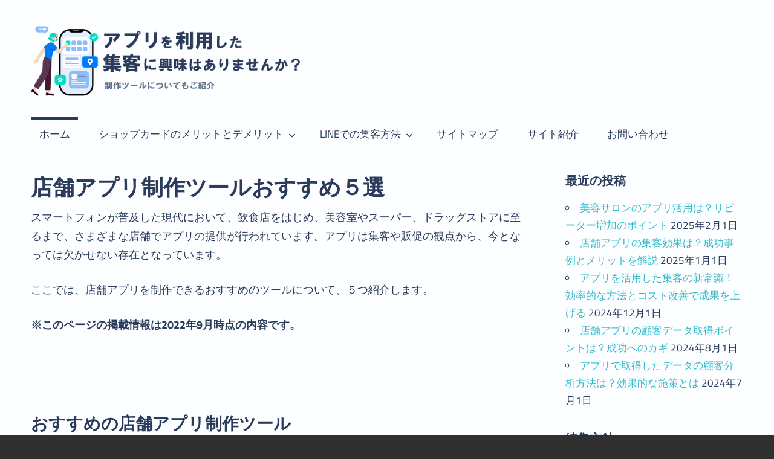

--- FILE ---
content_type: text/html; charset=UTF-8
request_url: http://zenhir.com/
body_size: 15084
content:
<!DOCTYPE html>
<html dir="ltr" lang="ja" prefix="og: https://ogp.me/ns#">

<head>
<meta charset="UTF-8">
<meta name="viewport" content="width=device-width, initial-scale=1">
<link rel="profile" href="http://gmpg.org/xfn/11">
<link rel="pingback" href="http://zenhir.com/xmlrpc.php">

<title>アプリを利用した集客に興味はありませんか？ | 制作ツールについてもご紹介</title>

		<!-- All in One SEO 4.7.8 - aioseo.com -->
	<meta name="description" content="スマートフォンが普及した現代において、飲食店をはじめ、美容室やスーパー、ドラッグストアに至るまで、さまざまな店" />
	<meta name="robots" content="max-image-preview:large" />
	<link rel="canonical" href="http://zenhir.com/" />
	<meta name="generator" content="All in One SEO (AIOSEO) 4.7.8" />
		<meta property="og:locale" content="ja_JP" />
		<meta property="og:site_name" content="アプリを利用した集客に興味はありませんか？ | 制作ツールについてもご紹介" />
		<meta property="og:type" content="article" />
		<meta property="og:title" content="アプリを利用した集客に興味はありませんか？ | 制作ツールについてもご紹介" />
		<meta property="og:description" content="スマートフォンが普及した現代において、飲食店をはじめ、美容室やスーパー、ドラッグストアに至るまで、さまざまな店" />
		<meta property="og:url" content="http://zenhir.com/" />
		<meta property="og:image" content="http://zenhir.com/wp-content/uploads/2022/09/logo.png" />
		<meta property="article:published_time" content="2022-09-20T04:30:12+00:00" />
		<meta property="article:modified_time" content="2025-06-04T05:19:48+00:00" />
		<meta name="twitter:card" content="summary_large_image" />
		<meta name="twitter:title" content="アプリを利用した集客に興味はありませんか？ | 制作ツールについてもご紹介" />
		<meta name="twitter:description" content="スマートフォンが普及した現代において、飲食店をはじめ、美容室やスーパー、ドラッグストアに至るまで、さまざまな店" />
		<meta name="twitter:image" content="http://zenhir.com/wp-content/uploads/2022/09/logo.png" />
		<script type="application/ld+json" class="aioseo-schema">
			{"@context":"https:\/\/schema.org","@graph":[{"@type":"BreadcrumbList","@id":"http:\/\/zenhir.com\/#breadcrumblist","itemListElement":[{"@type":"ListItem","@id":"http:\/\/zenhir.com\/#listItem","position":1,"name":"\u5bb6"}]},{"@type":"Organization","@id":"http:\/\/zenhir.com\/#organization","name":"My Blog","description":"\u5236\u4f5c\u30c4\u30fc\u30eb\u306b\u3064\u3044\u3066\u3082\u3054\u7d39\u4ecb","url":"http:\/\/zenhir.com\/","logo":{"@type":"ImageObject","url":"http:\/\/zenhir.com\/wp-content\/uploads\/2022\/09\/logo.png","@id":"http:\/\/zenhir.com\/#organizationLogo","width":602,"height":156},"image":{"@id":"http:\/\/zenhir.com\/#organizationLogo"}},{"@type":"WebPage","@id":"http:\/\/zenhir.com\/#webpage","url":"http:\/\/zenhir.com\/","name":"\u30a2\u30d7\u30ea\u3092\u5229\u7528\u3057\u305f\u96c6\u5ba2\u306b\u8208\u5473\u306f\u3042\u308a\u307e\u305b\u3093\u304b\uff1f | \u5236\u4f5c\u30c4\u30fc\u30eb\u306b\u3064\u3044\u3066\u3082\u3054\u7d39\u4ecb","description":"\u30b9\u30de\u30fc\u30c8\u30d5\u30a9\u30f3\u304c\u666e\u53ca\u3057\u305f\u73fe\u4ee3\u306b\u304a\u3044\u3066\u3001\u98f2\u98df\u5e97\u3092\u306f\u3058\u3081\u3001\u7f8e\u5bb9\u5ba4\u3084\u30b9\u30fc\u30d1\u30fc\u3001\u30c9\u30e9\u30c3\u30b0\u30b9\u30c8\u30a2\u306b\u81f3\u308b\u307e\u3067\u3001\u3055\u307e\u3056\u307e\u306a\u5e97","inLanguage":"ja","isPartOf":{"@id":"http:\/\/zenhir.com\/#website"},"breadcrumb":{"@id":"http:\/\/zenhir.com\/#breadcrumblist"},"datePublished":"2022-09-20T04:30:12+00:00","dateModified":"2025-06-04T05:19:48+00:00"},{"@type":"WebSite","@id":"http:\/\/zenhir.com\/#website","url":"http:\/\/zenhir.com\/","name":"\u30a2\u30d7\u30ea\u3092\u5229\u7528\u3057\u305f\u96c6\u5ba2\u306b\u8208\u5473\u306f\u3042\u308a\u307e\u305b\u3093\u304b\uff1f","description":"\u5236\u4f5c\u30c4\u30fc\u30eb\u306b\u3064\u3044\u3066\u3082\u3054\u7d39\u4ecb","inLanguage":"ja","publisher":{"@id":"http:\/\/zenhir.com\/#organization"},"potentialAction":{"@type":"SearchAction","target":{"@type":"EntryPoint","urlTemplate":"http:\/\/zenhir.com\/?s={search_term_string}"},"query-input":"required name=search_term_string"}}]}
		</script>
		<!-- All in One SEO -->

<link rel="alternate" type="application/rss+xml" title="アプリを利用した集客に興味はありませんか？ &raquo; フィード" href="http://zenhir.com/feed/" />
<link rel="alternate" type="application/rss+xml" title="アプリを利用した集客に興味はありませんか？ &raquo; コメントフィード" href="http://zenhir.com/comments/feed/" />
<link rel="alternate" title="oEmbed (JSON)" type="application/json+oembed" href="http://zenhir.com/wp-json/oembed/1.0/embed?url=http%3A%2F%2Fzenhir.com%2F" />
<link rel="alternate" title="oEmbed (XML)" type="text/xml+oembed" href="http://zenhir.com/wp-json/oembed/1.0/embed?url=http%3A%2F%2Fzenhir.com%2F&#038;format=xml" />
<style id='wp-img-auto-sizes-contain-inline-css' type='text/css'>
img:is([sizes=auto i],[sizes^="auto," i]){contain-intrinsic-size:3000px 1500px}
/*# sourceURL=wp-img-auto-sizes-contain-inline-css */
</style>
<link rel='stylesheet' id='maxwell-theme-fonts-css' href='http://zenhir.com/wp-content/fonts/91795c543e08674206fdc6267ffaa04a.css?ver=20201110' type='text/css' media='all' />
<style id='wp-emoji-styles-inline-css' type='text/css'>

	img.wp-smiley, img.emoji {
		display: inline !important;
		border: none !important;
		box-shadow: none !important;
		height: 1em !important;
		width: 1em !important;
		margin: 0 0.07em !important;
		vertical-align: -0.1em !important;
		background: none !important;
		padding: 0 !important;
	}
/*# sourceURL=wp-emoji-styles-inline-css */
</style>
<style id='wp-block-library-inline-css' type='text/css'>
:root{--wp-block-synced-color:#7a00df;--wp-block-synced-color--rgb:122,0,223;--wp-bound-block-color:var(--wp-block-synced-color);--wp-editor-canvas-background:#ddd;--wp-admin-theme-color:#007cba;--wp-admin-theme-color--rgb:0,124,186;--wp-admin-theme-color-darker-10:#006ba1;--wp-admin-theme-color-darker-10--rgb:0,107,160.5;--wp-admin-theme-color-darker-20:#005a87;--wp-admin-theme-color-darker-20--rgb:0,90,135;--wp-admin-border-width-focus:2px}@media (min-resolution:192dpi){:root{--wp-admin-border-width-focus:1.5px}}.wp-element-button{cursor:pointer}:root .has-very-light-gray-background-color{background-color:#eee}:root .has-very-dark-gray-background-color{background-color:#313131}:root .has-very-light-gray-color{color:#eee}:root .has-very-dark-gray-color{color:#313131}:root .has-vivid-green-cyan-to-vivid-cyan-blue-gradient-background{background:linear-gradient(135deg,#00d084,#0693e3)}:root .has-purple-crush-gradient-background{background:linear-gradient(135deg,#34e2e4,#4721fb 50%,#ab1dfe)}:root .has-hazy-dawn-gradient-background{background:linear-gradient(135deg,#faaca8,#dad0ec)}:root .has-subdued-olive-gradient-background{background:linear-gradient(135deg,#fafae1,#67a671)}:root .has-atomic-cream-gradient-background{background:linear-gradient(135deg,#fdd79a,#004a59)}:root .has-nightshade-gradient-background{background:linear-gradient(135deg,#330968,#31cdcf)}:root .has-midnight-gradient-background{background:linear-gradient(135deg,#020381,#2874fc)}:root{--wp--preset--font-size--normal:16px;--wp--preset--font-size--huge:42px}.has-regular-font-size{font-size:1em}.has-larger-font-size{font-size:2.625em}.has-normal-font-size{font-size:var(--wp--preset--font-size--normal)}.has-huge-font-size{font-size:var(--wp--preset--font-size--huge)}.has-text-align-center{text-align:center}.has-text-align-left{text-align:left}.has-text-align-right{text-align:right}.has-fit-text{white-space:nowrap!important}#end-resizable-editor-section{display:none}.aligncenter{clear:both}.items-justified-left{justify-content:flex-start}.items-justified-center{justify-content:center}.items-justified-right{justify-content:flex-end}.items-justified-space-between{justify-content:space-between}.screen-reader-text{border:0;clip-path:inset(50%);height:1px;margin:-1px;overflow:hidden;padding:0;position:absolute;width:1px;word-wrap:normal!important}.screen-reader-text:focus{background-color:#ddd;clip-path:none;color:#444;display:block;font-size:1em;height:auto;left:5px;line-height:normal;padding:15px 23px 14px;text-decoration:none;top:5px;width:auto;z-index:100000}html :where(.has-border-color){border-style:solid}html :where([style*=border-top-color]){border-top-style:solid}html :where([style*=border-right-color]){border-right-style:solid}html :where([style*=border-bottom-color]){border-bottom-style:solid}html :where([style*=border-left-color]){border-left-style:solid}html :where([style*=border-width]){border-style:solid}html :where([style*=border-top-width]){border-top-style:solid}html :where([style*=border-right-width]){border-right-style:solid}html :where([style*=border-bottom-width]){border-bottom-style:solid}html :where([style*=border-left-width]){border-left-style:solid}html :where(img[class*=wp-image-]){height:auto;max-width:100%}:where(figure){margin:0 0 1em}html :where(.is-position-sticky){--wp-admin--admin-bar--position-offset:var(--wp-admin--admin-bar--height,0px)}@media screen and (max-width:600px){html :where(.is-position-sticky){--wp-admin--admin-bar--position-offset:0px}}

/*# sourceURL=wp-block-library-inline-css */
</style><style id='wp-block-heading-inline-css' type='text/css'>
h1:where(.wp-block-heading).has-background,h2:where(.wp-block-heading).has-background,h3:where(.wp-block-heading).has-background,h4:where(.wp-block-heading).has-background,h5:where(.wp-block-heading).has-background,h6:where(.wp-block-heading).has-background{padding:1.25em 2.375em}h1.has-text-align-left[style*=writing-mode]:where([style*=vertical-lr]),h1.has-text-align-right[style*=writing-mode]:where([style*=vertical-rl]),h2.has-text-align-left[style*=writing-mode]:where([style*=vertical-lr]),h2.has-text-align-right[style*=writing-mode]:where([style*=vertical-rl]),h3.has-text-align-left[style*=writing-mode]:where([style*=vertical-lr]),h3.has-text-align-right[style*=writing-mode]:where([style*=vertical-rl]),h4.has-text-align-left[style*=writing-mode]:where([style*=vertical-lr]),h4.has-text-align-right[style*=writing-mode]:where([style*=vertical-rl]),h5.has-text-align-left[style*=writing-mode]:where([style*=vertical-lr]),h5.has-text-align-right[style*=writing-mode]:where([style*=vertical-rl]),h6.has-text-align-left[style*=writing-mode]:where([style*=vertical-lr]),h6.has-text-align-right[style*=writing-mode]:where([style*=vertical-rl]){rotate:180deg}
/*# sourceURL=http://zenhir.com/wp-includes/blocks/heading/style.min.css */
</style>
<style id='wp-block-image-inline-css' type='text/css'>
.wp-block-image>a,.wp-block-image>figure>a{display:inline-block}.wp-block-image img{box-sizing:border-box;height:auto;max-width:100%;vertical-align:bottom}@media not (prefers-reduced-motion){.wp-block-image img.hide{visibility:hidden}.wp-block-image img.show{animation:show-content-image .4s}}.wp-block-image[style*=border-radius] img,.wp-block-image[style*=border-radius]>a{border-radius:inherit}.wp-block-image.has-custom-border img{box-sizing:border-box}.wp-block-image.aligncenter{text-align:center}.wp-block-image.alignfull>a,.wp-block-image.alignwide>a{width:100%}.wp-block-image.alignfull img,.wp-block-image.alignwide img{height:auto;width:100%}.wp-block-image .aligncenter,.wp-block-image .alignleft,.wp-block-image .alignright,.wp-block-image.aligncenter,.wp-block-image.alignleft,.wp-block-image.alignright{display:table}.wp-block-image .aligncenter>figcaption,.wp-block-image .alignleft>figcaption,.wp-block-image .alignright>figcaption,.wp-block-image.aligncenter>figcaption,.wp-block-image.alignleft>figcaption,.wp-block-image.alignright>figcaption{caption-side:bottom;display:table-caption}.wp-block-image .alignleft{float:left;margin:.5em 1em .5em 0}.wp-block-image .alignright{float:right;margin:.5em 0 .5em 1em}.wp-block-image .aligncenter{margin-left:auto;margin-right:auto}.wp-block-image :where(figcaption){margin-bottom:1em;margin-top:.5em}.wp-block-image.is-style-circle-mask img{border-radius:9999px}@supports ((-webkit-mask-image:none) or (mask-image:none)) or (-webkit-mask-image:none){.wp-block-image.is-style-circle-mask img{border-radius:0;-webkit-mask-image:url('data:image/svg+xml;utf8,<svg viewBox="0 0 100 100" xmlns="http://www.w3.org/2000/svg"><circle cx="50" cy="50" r="50"/></svg>');mask-image:url('data:image/svg+xml;utf8,<svg viewBox="0 0 100 100" xmlns="http://www.w3.org/2000/svg"><circle cx="50" cy="50" r="50"/></svg>');mask-mode:alpha;-webkit-mask-position:center;mask-position:center;-webkit-mask-repeat:no-repeat;mask-repeat:no-repeat;-webkit-mask-size:contain;mask-size:contain}}:root :where(.wp-block-image.is-style-rounded img,.wp-block-image .is-style-rounded img){border-radius:9999px}.wp-block-image figure{margin:0}.wp-lightbox-container{display:flex;flex-direction:column;position:relative}.wp-lightbox-container img{cursor:zoom-in}.wp-lightbox-container img:hover+button{opacity:1}.wp-lightbox-container button{align-items:center;backdrop-filter:blur(16px) saturate(180%);background-color:#5a5a5a40;border:none;border-radius:4px;cursor:zoom-in;display:flex;height:20px;justify-content:center;opacity:0;padding:0;position:absolute;right:16px;text-align:center;top:16px;width:20px;z-index:100}@media not (prefers-reduced-motion){.wp-lightbox-container button{transition:opacity .2s ease}}.wp-lightbox-container button:focus-visible{outline:3px auto #5a5a5a40;outline:3px auto -webkit-focus-ring-color;outline-offset:3px}.wp-lightbox-container button:hover{cursor:pointer;opacity:1}.wp-lightbox-container button:focus{opacity:1}.wp-lightbox-container button:focus,.wp-lightbox-container button:hover,.wp-lightbox-container button:not(:hover):not(:active):not(.has-background){background-color:#5a5a5a40;border:none}.wp-lightbox-overlay{box-sizing:border-box;cursor:zoom-out;height:100vh;left:0;overflow:hidden;position:fixed;top:0;visibility:hidden;width:100%;z-index:100000}.wp-lightbox-overlay .close-button{align-items:center;cursor:pointer;display:flex;justify-content:center;min-height:40px;min-width:40px;padding:0;position:absolute;right:calc(env(safe-area-inset-right) + 16px);top:calc(env(safe-area-inset-top) + 16px);z-index:5000000}.wp-lightbox-overlay .close-button:focus,.wp-lightbox-overlay .close-button:hover,.wp-lightbox-overlay .close-button:not(:hover):not(:active):not(.has-background){background:none;border:none}.wp-lightbox-overlay .lightbox-image-container{height:var(--wp--lightbox-container-height);left:50%;overflow:hidden;position:absolute;top:50%;transform:translate(-50%,-50%);transform-origin:top left;width:var(--wp--lightbox-container-width);z-index:9999999999}.wp-lightbox-overlay .wp-block-image{align-items:center;box-sizing:border-box;display:flex;height:100%;justify-content:center;margin:0;position:relative;transform-origin:0 0;width:100%;z-index:3000000}.wp-lightbox-overlay .wp-block-image img{height:var(--wp--lightbox-image-height);min-height:var(--wp--lightbox-image-height);min-width:var(--wp--lightbox-image-width);width:var(--wp--lightbox-image-width)}.wp-lightbox-overlay .wp-block-image figcaption{display:none}.wp-lightbox-overlay button{background:none;border:none}.wp-lightbox-overlay .scrim{background-color:#fff;height:100%;opacity:.9;position:absolute;width:100%;z-index:2000000}.wp-lightbox-overlay.active{visibility:visible}@media not (prefers-reduced-motion){.wp-lightbox-overlay.active{animation:turn-on-visibility .25s both}.wp-lightbox-overlay.active img{animation:turn-on-visibility .35s both}.wp-lightbox-overlay.show-closing-animation:not(.active){animation:turn-off-visibility .35s both}.wp-lightbox-overlay.show-closing-animation:not(.active) img{animation:turn-off-visibility .25s both}.wp-lightbox-overlay.zoom.active{animation:none;opacity:1;visibility:visible}.wp-lightbox-overlay.zoom.active .lightbox-image-container{animation:lightbox-zoom-in .4s}.wp-lightbox-overlay.zoom.active .lightbox-image-container img{animation:none}.wp-lightbox-overlay.zoom.active .scrim{animation:turn-on-visibility .4s forwards}.wp-lightbox-overlay.zoom.show-closing-animation:not(.active){animation:none}.wp-lightbox-overlay.zoom.show-closing-animation:not(.active) .lightbox-image-container{animation:lightbox-zoom-out .4s}.wp-lightbox-overlay.zoom.show-closing-animation:not(.active) .lightbox-image-container img{animation:none}.wp-lightbox-overlay.zoom.show-closing-animation:not(.active) .scrim{animation:turn-off-visibility .4s forwards}}@keyframes show-content-image{0%{visibility:hidden}99%{visibility:hidden}to{visibility:visible}}@keyframes turn-on-visibility{0%{opacity:0}to{opacity:1}}@keyframes turn-off-visibility{0%{opacity:1;visibility:visible}99%{opacity:0;visibility:visible}to{opacity:0;visibility:hidden}}@keyframes lightbox-zoom-in{0%{transform:translate(calc((-100vw + var(--wp--lightbox-scrollbar-width))/2 + var(--wp--lightbox-initial-left-position)),calc(-50vh + var(--wp--lightbox-initial-top-position))) scale(var(--wp--lightbox-scale))}to{transform:translate(-50%,-50%) scale(1)}}@keyframes lightbox-zoom-out{0%{transform:translate(-50%,-50%) scale(1);visibility:visible}99%{visibility:visible}to{transform:translate(calc((-100vw + var(--wp--lightbox-scrollbar-width))/2 + var(--wp--lightbox-initial-left-position)),calc(-50vh + var(--wp--lightbox-initial-top-position))) scale(var(--wp--lightbox-scale));visibility:hidden}}
/*# sourceURL=http://zenhir.com/wp-includes/blocks/image/style.min.css */
</style>
<style id='wp-block-paragraph-inline-css' type='text/css'>
.is-small-text{font-size:.875em}.is-regular-text{font-size:1em}.is-large-text{font-size:2.25em}.is-larger-text{font-size:3em}.has-drop-cap:not(:focus):first-letter{float:left;font-size:8.4em;font-style:normal;font-weight:100;line-height:.68;margin:.05em .1em 0 0;text-transform:uppercase}body.rtl .has-drop-cap:not(:focus):first-letter{float:none;margin-left:.1em}p.has-drop-cap.has-background{overflow:hidden}:root :where(p.has-background){padding:1.25em 2.375em}:where(p.has-text-color:not(.has-link-color)) a{color:inherit}p.has-text-align-left[style*="writing-mode:vertical-lr"],p.has-text-align-right[style*="writing-mode:vertical-rl"]{rotate:180deg}
/*# sourceURL=http://zenhir.com/wp-includes/blocks/paragraph/style.min.css */
</style>
<style id='wp-block-spacer-inline-css' type='text/css'>
.wp-block-spacer{clear:both}
/*# sourceURL=http://zenhir.com/wp-includes/blocks/spacer/style.min.css */
</style>
<style id='global-styles-inline-css' type='text/css'>
:root{--wp--preset--aspect-ratio--square: 1;--wp--preset--aspect-ratio--4-3: 4/3;--wp--preset--aspect-ratio--3-4: 3/4;--wp--preset--aspect-ratio--3-2: 3/2;--wp--preset--aspect-ratio--2-3: 2/3;--wp--preset--aspect-ratio--16-9: 16/9;--wp--preset--aspect-ratio--9-16: 9/16;--wp--preset--color--black: #000000;--wp--preset--color--cyan-bluish-gray: #abb8c3;--wp--preset--color--white: #ffffff;--wp--preset--color--pale-pink: #f78da7;--wp--preset--color--vivid-red: #cf2e2e;--wp--preset--color--luminous-vivid-orange: #ff6900;--wp--preset--color--luminous-vivid-amber: #fcb900;--wp--preset--color--light-green-cyan: #7bdcb5;--wp--preset--color--vivid-green-cyan: #00d084;--wp--preset--color--pale-cyan-blue: #8ed1fc;--wp--preset--color--vivid-cyan-blue: #0693e3;--wp--preset--color--vivid-purple: #9b51e0;--wp--preset--color--primary: #33bbcc;--wp--preset--color--secondary: #008899;--wp--preset--color--tertiary: #005566;--wp--preset--color--accent: #cc3833;--wp--preset--color--highlight: #009912;--wp--preset--color--light-gray: #f0f0f0;--wp--preset--color--gray: #999999;--wp--preset--color--dark-gray: #303030;--wp--preset--gradient--vivid-cyan-blue-to-vivid-purple: linear-gradient(135deg,rgb(6,147,227) 0%,rgb(155,81,224) 100%);--wp--preset--gradient--light-green-cyan-to-vivid-green-cyan: linear-gradient(135deg,rgb(122,220,180) 0%,rgb(0,208,130) 100%);--wp--preset--gradient--luminous-vivid-amber-to-luminous-vivid-orange: linear-gradient(135deg,rgb(252,185,0) 0%,rgb(255,105,0) 100%);--wp--preset--gradient--luminous-vivid-orange-to-vivid-red: linear-gradient(135deg,rgb(255,105,0) 0%,rgb(207,46,46) 100%);--wp--preset--gradient--very-light-gray-to-cyan-bluish-gray: linear-gradient(135deg,rgb(238,238,238) 0%,rgb(169,184,195) 100%);--wp--preset--gradient--cool-to-warm-spectrum: linear-gradient(135deg,rgb(74,234,220) 0%,rgb(151,120,209) 20%,rgb(207,42,186) 40%,rgb(238,44,130) 60%,rgb(251,105,98) 80%,rgb(254,248,76) 100%);--wp--preset--gradient--blush-light-purple: linear-gradient(135deg,rgb(255,206,236) 0%,rgb(152,150,240) 100%);--wp--preset--gradient--blush-bordeaux: linear-gradient(135deg,rgb(254,205,165) 0%,rgb(254,45,45) 50%,rgb(107,0,62) 100%);--wp--preset--gradient--luminous-dusk: linear-gradient(135deg,rgb(255,203,112) 0%,rgb(199,81,192) 50%,rgb(65,88,208) 100%);--wp--preset--gradient--pale-ocean: linear-gradient(135deg,rgb(255,245,203) 0%,rgb(182,227,212) 50%,rgb(51,167,181) 100%);--wp--preset--gradient--electric-grass: linear-gradient(135deg,rgb(202,248,128) 0%,rgb(113,206,126) 100%);--wp--preset--gradient--midnight: linear-gradient(135deg,rgb(2,3,129) 0%,rgb(40,116,252) 100%);--wp--preset--font-size--small: 13px;--wp--preset--font-size--medium: 20px;--wp--preset--font-size--large: 36px;--wp--preset--font-size--x-large: 42px;--wp--preset--spacing--20: 0.44rem;--wp--preset--spacing--30: 0.67rem;--wp--preset--spacing--40: 1rem;--wp--preset--spacing--50: 1.5rem;--wp--preset--spacing--60: 2.25rem;--wp--preset--spacing--70: 3.38rem;--wp--preset--spacing--80: 5.06rem;--wp--preset--shadow--natural: 6px 6px 9px rgba(0, 0, 0, 0.2);--wp--preset--shadow--deep: 12px 12px 50px rgba(0, 0, 0, 0.4);--wp--preset--shadow--sharp: 6px 6px 0px rgba(0, 0, 0, 0.2);--wp--preset--shadow--outlined: 6px 6px 0px -3px rgb(255, 255, 255), 6px 6px rgb(0, 0, 0);--wp--preset--shadow--crisp: 6px 6px 0px rgb(0, 0, 0);}:where(.is-layout-flex){gap: 0.5em;}:where(.is-layout-grid){gap: 0.5em;}body .is-layout-flex{display: flex;}.is-layout-flex{flex-wrap: wrap;align-items: center;}.is-layout-flex > :is(*, div){margin: 0;}body .is-layout-grid{display: grid;}.is-layout-grid > :is(*, div){margin: 0;}:where(.wp-block-columns.is-layout-flex){gap: 2em;}:where(.wp-block-columns.is-layout-grid){gap: 2em;}:where(.wp-block-post-template.is-layout-flex){gap: 1.25em;}:where(.wp-block-post-template.is-layout-grid){gap: 1.25em;}.has-black-color{color: var(--wp--preset--color--black) !important;}.has-cyan-bluish-gray-color{color: var(--wp--preset--color--cyan-bluish-gray) !important;}.has-white-color{color: var(--wp--preset--color--white) !important;}.has-pale-pink-color{color: var(--wp--preset--color--pale-pink) !important;}.has-vivid-red-color{color: var(--wp--preset--color--vivid-red) !important;}.has-luminous-vivid-orange-color{color: var(--wp--preset--color--luminous-vivid-orange) !important;}.has-luminous-vivid-amber-color{color: var(--wp--preset--color--luminous-vivid-amber) !important;}.has-light-green-cyan-color{color: var(--wp--preset--color--light-green-cyan) !important;}.has-vivid-green-cyan-color{color: var(--wp--preset--color--vivid-green-cyan) !important;}.has-pale-cyan-blue-color{color: var(--wp--preset--color--pale-cyan-blue) !important;}.has-vivid-cyan-blue-color{color: var(--wp--preset--color--vivid-cyan-blue) !important;}.has-vivid-purple-color{color: var(--wp--preset--color--vivid-purple) !important;}.has-black-background-color{background-color: var(--wp--preset--color--black) !important;}.has-cyan-bluish-gray-background-color{background-color: var(--wp--preset--color--cyan-bluish-gray) !important;}.has-white-background-color{background-color: var(--wp--preset--color--white) !important;}.has-pale-pink-background-color{background-color: var(--wp--preset--color--pale-pink) !important;}.has-vivid-red-background-color{background-color: var(--wp--preset--color--vivid-red) !important;}.has-luminous-vivid-orange-background-color{background-color: var(--wp--preset--color--luminous-vivid-orange) !important;}.has-luminous-vivid-amber-background-color{background-color: var(--wp--preset--color--luminous-vivid-amber) !important;}.has-light-green-cyan-background-color{background-color: var(--wp--preset--color--light-green-cyan) !important;}.has-vivid-green-cyan-background-color{background-color: var(--wp--preset--color--vivid-green-cyan) !important;}.has-pale-cyan-blue-background-color{background-color: var(--wp--preset--color--pale-cyan-blue) !important;}.has-vivid-cyan-blue-background-color{background-color: var(--wp--preset--color--vivid-cyan-blue) !important;}.has-vivid-purple-background-color{background-color: var(--wp--preset--color--vivid-purple) !important;}.has-black-border-color{border-color: var(--wp--preset--color--black) !important;}.has-cyan-bluish-gray-border-color{border-color: var(--wp--preset--color--cyan-bluish-gray) !important;}.has-white-border-color{border-color: var(--wp--preset--color--white) !important;}.has-pale-pink-border-color{border-color: var(--wp--preset--color--pale-pink) !important;}.has-vivid-red-border-color{border-color: var(--wp--preset--color--vivid-red) !important;}.has-luminous-vivid-orange-border-color{border-color: var(--wp--preset--color--luminous-vivid-orange) !important;}.has-luminous-vivid-amber-border-color{border-color: var(--wp--preset--color--luminous-vivid-amber) !important;}.has-light-green-cyan-border-color{border-color: var(--wp--preset--color--light-green-cyan) !important;}.has-vivid-green-cyan-border-color{border-color: var(--wp--preset--color--vivid-green-cyan) !important;}.has-pale-cyan-blue-border-color{border-color: var(--wp--preset--color--pale-cyan-blue) !important;}.has-vivid-cyan-blue-border-color{border-color: var(--wp--preset--color--vivid-cyan-blue) !important;}.has-vivid-purple-border-color{border-color: var(--wp--preset--color--vivid-purple) !important;}.has-vivid-cyan-blue-to-vivid-purple-gradient-background{background: var(--wp--preset--gradient--vivid-cyan-blue-to-vivid-purple) !important;}.has-light-green-cyan-to-vivid-green-cyan-gradient-background{background: var(--wp--preset--gradient--light-green-cyan-to-vivid-green-cyan) !important;}.has-luminous-vivid-amber-to-luminous-vivid-orange-gradient-background{background: var(--wp--preset--gradient--luminous-vivid-amber-to-luminous-vivid-orange) !important;}.has-luminous-vivid-orange-to-vivid-red-gradient-background{background: var(--wp--preset--gradient--luminous-vivid-orange-to-vivid-red) !important;}.has-very-light-gray-to-cyan-bluish-gray-gradient-background{background: var(--wp--preset--gradient--very-light-gray-to-cyan-bluish-gray) !important;}.has-cool-to-warm-spectrum-gradient-background{background: var(--wp--preset--gradient--cool-to-warm-spectrum) !important;}.has-blush-light-purple-gradient-background{background: var(--wp--preset--gradient--blush-light-purple) !important;}.has-blush-bordeaux-gradient-background{background: var(--wp--preset--gradient--blush-bordeaux) !important;}.has-luminous-dusk-gradient-background{background: var(--wp--preset--gradient--luminous-dusk) !important;}.has-pale-ocean-gradient-background{background: var(--wp--preset--gradient--pale-ocean) !important;}.has-electric-grass-gradient-background{background: var(--wp--preset--gradient--electric-grass) !important;}.has-midnight-gradient-background{background: var(--wp--preset--gradient--midnight) !important;}.has-small-font-size{font-size: var(--wp--preset--font-size--small) !important;}.has-medium-font-size{font-size: var(--wp--preset--font-size--medium) !important;}.has-large-font-size{font-size: var(--wp--preset--font-size--large) !important;}.has-x-large-font-size{font-size: var(--wp--preset--font-size--x-large) !important;}
/*# sourceURL=global-styles-inline-css */
</style>

<style id='classic-theme-styles-inline-css' type='text/css'>
/*! This file is auto-generated */
.wp-block-button__link{color:#fff;background-color:#32373c;border-radius:9999px;box-shadow:none;text-decoration:none;padding:calc(.667em + 2px) calc(1.333em + 2px);font-size:1.125em}.wp-block-file__button{background:#32373c;color:#fff;text-decoration:none}
/*# sourceURL=/wp-includes/css/classic-themes.min.css */
</style>
<link rel='stylesheet' id='contact-form-7-css' href='http://zenhir.com/wp-content/plugins/contact-form-7/includes/css/styles.css?ver=6.0.3' type='text/css' media='all' />
<link rel='stylesheet' id='maxwell-stylesheet-css' href='http://zenhir.com/wp-content/themes/maxwell/style.css?ver=2.4.0' type='text/css' media='all' />
<style id='maxwell-stylesheet-inline-css' type='text/css'>
.site-title, .site-description { position: absolute; clip: rect(1px, 1px, 1px, 1px); width: 1px; height: 1px; overflow: hidden; }
/*# sourceURL=maxwell-stylesheet-inline-css */
</style>
<link rel='stylesheet' id='maxwell-safari-flexbox-fixes-css' href='http://zenhir.com/wp-content/themes/maxwell/assets/css/safari-flexbox-fixes.css?ver=20200827' type='text/css' media='all' />
<script type="text/javascript" src="http://zenhir.com/wp-content/themes/maxwell/assets/js/svgxuse.min.js?ver=1.2.6" id="svgxuse-js"></script>
<link rel="https://api.w.org/" href="http://zenhir.com/wp-json/" /><link rel="alternate" title="JSON" type="application/json" href="http://zenhir.com/wp-json/wp/v2/pages/9" /><link rel="EditURI" type="application/rsd+xml" title="RSD" href="http://zenhir.com/xmlrpc.php?rsd" />
<meta name="generator" content="WordPress 6.9" />
<link rel='shortlink' href='http://zenhir.com/' />
<style type="text/css" id="custom-background-css">
body.custom-background { background-image: url("http://zenhir.com/wp-content/uploads/2022/09/back_img.png"); background-position: center center; background-size: cover; background-repeat: no-repeat; background-attachment: scroll; }
</style>
	<link rel="icon" href="http://zenhir.com/wp-content/uploads/2022/09/icon.png" sizes="32x32" />
<link rel="icon" href="http://zenhir.com/wp-content/uploads/2022/09/icon.png" sizes="192x192" />
<link rel="apple-touch-icon" href="http://zenhir.com/wp-content/uploads/2022/09/icon.png" />
<meta name="msapplication-TileImage" content="http://zenhir.com/wp-content/uploads/2022/09/icon.png" />
		<style type="text/css" id="wp-custom-css">
			:root{
--text-color: #2a3b5b;
--medium-text-color: #2a3b5b;
--dark-border-color: #2a3b5b;
--link-hover-color: #2a3b5b;
--button-hover-color: #2a3b5b;
--site-title-color: #2a3b5b;
--navi-color: #2a3b5b;
--navi-submenu-color: #2a3b5b;
--title-color: #2a3b5b;
--widget-title-color: #2a3b5b;
--footer-text-color: #2a3b5b;
}
.site{
	background-color:#fdfeff;
}
.custom-logo{
	width:450px;
}
h4 {
  color: #364e96;/*文字色*/
  padding: 0.5em 0;/*上下の余白*/
  border-top: solid 3px #364e96;/*上線*/
  border-bottom: solid 3px #364e96;/*下線*/
}

.button09 a {
  display: flex;
  justify-content: space-between;
  align-items: center;
  position: relative;
  margin: 0 auto;
  padding: 1em 2em;
  width: 300px;
  color: #333;
	text-decoration:none;
  font-size: 18px;
  font-weight: 700;
  background-color: #ccc;
  transition: 0.3s;
}

.button09 a::before {
  content: '';
  position: absolute;
  top: -5px;
  left: -5px;
  width: calc(100% - 4px);
  height: calc(100% - 4px);
  border: 2px solid #3d9ec8;
  transition: 0.2s;
}

.button09 a::after {
  content: '';
  width: 5px;
  height: 5px;
  border-top: 3px solid #333333;
  border-right: 3px solid #333333;
  transform: rotate(45deg);
}

.button09 a:hover::before {
  top: 0;
  left: 0;
}

.button09 a:hover {
  text-decoration: none;
  background-color: #a0c4d3;
}		</style>
		</head>

<body class="home wp-singular page-template-default page page-id-9 custom-background wp-custom-logo wp-embed-responsive wp-theme-maxwell post-layout-one-column">

	
	
	<div id="page" class="hfeed site">

		<a class="skip-link screen-reader-text" href="#content">コンテンツへスキップ</a>

		
		<header id="masthead" class="site-header clearfix" role="banner">

			<div class="header-main container clearfix">

				<div id="logo" class="site-branding clearfix">

					<a href="http://zenhir.com/" class="custom-logo-link" rel="home" aria-current="page"><img width="602" height="156" src="http://zenhir.com/wp-content/uploads/2022/09/logo.png" class="custom-logo" alt="アプリを利用した集客に興味はありませんか？" decoding="async" fetchpriority="high" srcset="http://zenhir.com/wp-content/uploads/2022/09/logo.png 602w, http://zenhir.com/wp-content/uploads/2022/09/logo-300x78.png 300w, http://zenhir.com/wp-content/uploads/2022/09/logo-600x156.png 600w" sizes="(max-width: 602px) 100vw, 602px" /></a>					
			<p class="site-title"><a href="http://zenhir.com/" rel="home">アプリを利用した集客に興味はありませんか？</a></p>

								
			<p class="site-description">制作ツールについてもご紹介</p>

			
				</div><!-- .site-branding -->

				<div class="header-widgets clearfix">

					
				</div><!-- .header-widgets -->

			</div><!-- .header-main -->

			

	<div id="main-navigation-wrap" class="primary-navigation-wrap">

		
		<button class="primary-menu-toggle menu-toggle" aria-controls="primary-menu" aria-expanded="false" >
			<svg class="icon icon-menu" aria-hidden="true" role="img"> <use xlink:href="http://zenhir.com/wp-content/themes/maxwell/assets/icons/genericons-neue.svg#menu"></use> </svg><svg class="icon icon-close" aria-hidden="true" role="img"> <use xlink:href="http://zenhir.com/wp-content/themes/maxwell/assets/icons/genericons-neue.svg#close"></use> </svg>			<span class="menu-toggle-text">ナビゲーション</span>
		</button>

		<div class="primary-navigation">

			<nav id="site-navigation" class="main-navigation" role="navigation"  aria-label="メインメニュー">

				<ul id="primary-menu" class="menu"><li id="menu-item-47" class="menu-item menu-item-type-post_type menu-item-object-page menu-item-home current-menu-item page_item page-item-9 current_page_item menu-item-47"><a href="http://zenhir.com/" aria-current="page">ホーム</a></li>
<li id="menu-item-48" class="menu-item menu-item-type-post_type menu-item-object-page menu-item-has-children menu-item-48"><a href="http://zenhir.com/%e3%82%b7%e3%83%a7%e3%83%83%e3%83%97%e3%82%ab%e3%83%bc%e3%83%89%e3%81%ae%e3%83%a1%e3%83%aa%e3%83%83%e3%83%88%e3%81%a8%e3%83%87%e3%83%a1%e3%83%aa%e3%83%83%e3%83%88/">ショップカードのメリットとデメリット<svg class="icon icon-expand" aria-hidden="true" role="img"> <use xlink:href="http://zenhir.com/wp-content/themes/maxwell/assets/icons/genericons-neue.svg#expand"></use> </svg></a>
<ul class="sub-menu">
	<li id="menu-item-49" class="menu-item menu-item-type-post_type menu-item-object-page menu-item-49"><a href="http://zenhir.com/%e3%83%9d%e3%82%a4%e3%83%b3%e3%83%88%e3%82%ab%e3%83%bc%e3%83%89%e3%82%a2%e3%83%97%e3%83%aa%e3%81%ae%e4%bd%9c%e6%88%90%e6%96%b9%e6%b3%95/">ポイントカードアプリの作成方法</a></li>
</ul>
</li>
<li id="menu-item-50" class="menu-item menu-item-type-post_type menu-item-object-page menu-item-has-children menu-item-50"><a href="http://zenhir.com/line%e3%81%a7%e3%81%ae%e9%9b%86%e5%ae%a2%e6%96%b9%e6%b3%95/">LINEでの集客方法<svg class="icon icon-expand" aria-hidden="true" role="img"> <use xlink:href="http://zenhir.com/wp-content/themes/maxwell/assets/icons/genericons-neue.svg#expand"></use> </svg></a>
<ul class="sub-menu">
	<li id="menu-item-51" class="menu-item menu-item-type-post_type menu-item-object-page menu-item-51"><a href="http://zenhir.com/instagram%e5%ba%83%e5%91%8a%e3%81%ab%e3%81%8b%e3%81%8b%e3%82%8b%e8%b2%bb%e7%94%a8/">Instagram広告にかかる費用</a></li>
</ul>
</li>
<li id="menu-item-52" class="menu-item menu-item-type-post_type menu-item-object-page menu-item-52"><a href="http://zenhir.com/%e3%82%b5%e3%82%a4%e3%83%88%e3%83%9e%e3%83%83%e3%83%97/">サイトマップ</a></li>
<li id="menu-item-53" class="menu-item menu-item-type-post_type menu-item-object-page menu-item-53"><a href="http://zenhir.com/%e3%82%b5%e3%82%a4%e3%83%88%e7%b4%b9%e4%bb%8b/">サイト紹介</a></li>
<li id="menu-item-54" class="menu-item menu-item-type-post_type menu-item-object-page menu-item-54"><a href="http://zenhir.com/%e3%81%8a%e5%95%8f%e3%81%84%e5%90%88%e3%82%8f%e3%81%9b/">お問い合わせ</a></li>
</ul>			</nav><!-- #site-navigation -->

		</div><!-- .primary-navigation -->

	</div>



		</header><!-- #masthead -->

		
		
		<div id="content" class="site-content container clearfix">

			
	<section id="primary" class="content-single content-area">
		<main id="main" class="site-main" role="main">

			
<article id="post-9" class="post-9 page type-page status-publish hentry">

	
	<header class="entry-header">

		<h1 class="page-title">店舗アプリ制作ツールおすすめ５選</h1>
	</header><!-- .entry-header -->

	<div class="entry-content clearfix">

		
<p>スマートフォンが普及した現代において、飲食店をはじめ、美容室やスーパー、ドラッグストアに至るまで、さまざまな店舗でアプリの提供が行われています。アプリは集客や販促の観点から、今となっては欠かせない存在となっています。</p>



<p>ここでは、店舗アプリを制作できるおすすめのツールについて、５つ紹介します。</p>



<p><strong>※このページの掲載情報は2022年9月時点の内容です。</strong></p>



<div style="height:80px" aria-hidden="true" class="wp-block-spacer"></div>



<h2 class="wp-block-heading">おすすめの店舗アプリ制作ツール</h2>



<p>店舗アプリを制作しようと思った時に便利なツールがあります。ツールを活用することで、店舗独自の店舗アプリを作ることができます。ここでは、おすすめの店舗アプリ制作ツールについて、それぞれの特徴を解説しながら５種類紹介していきます。</p>



<div style="height:50px" aria-hidden="true" class="wp-block-spacer"></div>



<h4 class="wp-block-heading">アプリメンバーズ</h4>



<figure class="wp-block-image size-large"><img decoding="async" width="1024" height="524" src="https://zenhir.com/wp-content/uploads/2022/09/アプリメンバーズ-1024x524.png" alt="" class="wp-image-14" srcset="http://zenhir.com/wp-content/uploads/2022/09/アプリメンバーズ-1024x524.png 1024w, http://zenhir.com/wp-content/uploads/2022/09/アプリメンバーズ-300x153.png 300w, http://zenhir.com/wp-content/uploads/2022/09/アプリメンバーズ-768x393.png 768w, http://zenhir.com/wp-content/uploads/2022/09/アプリメンバーズ-1536x786.png 1536w, http://zenhir.com/wp-content/uploads/2022/09/アプリメンバーズ.png 1902w" sizes="(max-width: 1024px) 100vw, 1024px" /><figcaption class="wp-element-caption">アプリメンバーズ　サイトトップページのスクリーンショット</figcaption></figure>



<p>アプリメンバーズは販促活動だけでなく、集客機能が多数備わった店舗アプリ制作ツールです。オリジナルアプリを少ないコストで作る事が出来る魅力を持っています。</p>



<p>クーポン機能やお店の情報を発信できるプッシュ通知などの機能も豊富で、アプリを通じてお得な情報をお客様のスマホ画面に表示させることができます。</p>



<p>また通常アプリ制作を外注に出した場合、開発費は高額になりがちですが、初期費用＋月額費用を払えば、多額の開発費をかけずとも、アプリメンバーズで店舗オリジナルのアプリを制作することができます。</p>



<div style="height:20px" aria-hidden="true" class="wp-block-spacer"></div>



<div class="button09">
  <a href="https://appmembers.com/" rel="noopener noreferrer nofollow external">アプリメンバーズ</a>
</div>



<div style="height:50px" aria-hidden="true" class="wp-block-spacer"></div>



<h4 class="wp-block-heading">LINE　ミニアプリ</h4>



<figure class="wp-block-image size-large"><img decoding="async" width="1024" height="525" src="https://zenhir.com/wp-content/uploads/2022/09/LINEミニアプリ-1024x525.png" alt="" class="wp-image-15" srcset="http://zenhir.com/wp-content/uploads/2022/09/LINEミニアプリ-1024x525.png 1024w, http://zenhir.com/wp-content/uploads/2022/09/LINEミニアプリ-300x154.png 300w, http://zenhir.com/wp-content/uploads/2022/09/LINEミニアプリ-768x394.png 768w, http://zenhir.com/wp-content/uploads/2022/09/LINEミニアプリ-1536x788.png 1536w, http://zenhir.com/wp-content/uploads/2022/09/LINEミニアプリ.png 1898w" sizes="(max-width: 1024px) 100vw, 1024px" /><figcaption class="wp-element-caption">LINEミニアプリページのスクリーンショット</figcaption></figure>



<p>今や日本において、使っていない人の方が珍しいLINEですが、LINEアプリでもお店の情報を掲載してお客様のスマホに通知し、利用してもらうことができるようになっています。</p>



<p>LINEはスマホを持っている人はほぼ利用しているため、新たにアプリのダウンロードもしなくてよいため、お客様も利用しやすいというメリットがあります。</p>



<p>また、LINEミニアプリでは、飲食店や、美容室、スーパーなどの小売などといった、お店のジャンルごとに特化した機能も提供されています。</p>



<p>お店側としても全てがLINE内で完結するため、注文対応や会員証の発行など一般的には手間がかかる場面でも、簡単な操作で完結します。</p>



<div style="height:20px" aria-hidden="true" class="wp-block-spacer"></div>



<div class="button09">
  <a href="https://www.linebiz.com/jp/service/line-mini-app/" rel="noopener noreferrer nofollow external">LINEミニアプリ</a>
</div>



<div style="height:50px" aria-hidden="true" class="wp-block-spacer"></div>



<h4 class="wp-block-heading">常連コボット　for LINE</h4>



<figure class="wp-block-image size-large"><img decoding="async" width="1024" height="525" src="https://zenhir.com/wp-content/uploads/2022/09/常連コボットforLINE-1-1024x525.png" alt="" class="wp-image-18" srcset="http://zenhir.com/wp-content/uploads/2022/09/常連コボットforLINE-1-1024x525.png 1024w, http://zenhir.com/wp-content/uploads/2022/09/常連コボットforLINE-1-300x154.png 300w, http://zenhir.com/wp-content/uploads/2022/09/常連コボットforLINE-1-768x394.png 768w, http://zenhir.com/wp-content/uploads/2022/09/常連コボットforLINE-1-1536x787.png 1536w, http://zenhir.com/wp-content/uploads/2022/09/常連コボットforLINE-1.png 1900w" sizes="(max-width: 1024px) 100vw, 1024px" /><figcaption class="wp-element-caption">常連コボット forLINEページのスクリーンショット</figcaption></figure>



<p>お店の常連客を確保したい場合におすすめなのが、常連コボットfor LINEです。スマートフォンでポイントカード機能を使えるようにしたい場合、最短１ヶ月でLINEミニアプリを作ることができます。</p>



<p>ポイントについては、来店ポイントに加え、ログインポイントや友達紹介ポイントなどさまざまなポイントを付与することが可能で、ユーザーの囲い込みに役立ちます。</p>



<p>このアプリの導入には、初期費用はかからず、毎月の基本料金9,800円で利用できるため、比較的導入しやすい店舗アプリであるといえます。</p>



<div style="height:20px" aria-hidden="true" class="wp-block-spacer"></div>



<div class="button09">
  <a href="https://www.linebiz.com/jp/service/line-mini-app/package/kobot/" rel="noopener noreferrer nofollow external">常連コボットforLINE</a>
</div>



<div style="height:50px" aria-hidden="true" class="wp-block-spacer"></div>



<h4 class="wp-block-heading">アプスタ</h4>



<figure class="wp-block-image size-large"><img loading="lazy" decoding="async" width="1024" height="527" src="https://zenhir.com/wp-content/uploads/2022/09/アプスタ-1024x527.png" alt="" class="wp-image-19" srcset="http://zenhir.com/wp-content/uploads/2022/09/アプスタ-1024x527.png 1024w, http://zenhir.com/wp-content/uploads/2022/09/アプスタ-300x155.png 300w, http://zenhir.com/wp-content/uploads/2022/09/アプスタ-768x396.png 768w, http://zenhir.com/wp-content/uploads/2022/09/アプスタ-1536x791.png 1536w, http://zenhir.com/wp-content/uploads/2022/09/アプスタ.png 1897w" sizes="auto, (max-width: 1024px) 100vw, 1024px" /><figcaption class="wp-element-caption">アプスタ　サイトトップページのスクリーンショット</figcaption></figure>



<p>できるだけ低予算で自由度の高い店舗アプリを作りたいのであれば、アプスタがおすすめです。プランは２つ用意されており、複数ある機能をフルで活用するバリュープランと、多店舗運営をしている企業向けのエンタープライズプランがあります。</p>



<p>主な機能としては、プッシュ通知やクーポン機能をはじめ、会員証作成や顧客とマンツーマンでチャット可能なダイレクトトークなどが用意されています。制作実績は1,000社を超えており、多くの企業で選ばれています。</p>



<div style="height:20px" aria-hidden="true" class="wp-block-spacer"></div>



<div class="button09">
  <a href="https://www.appsta.jp/" rel="noopener noreferrer nofollow external">アプスタ</a>
</div>



<div style="height:50px" aria-hidden="true" class="wp-block-spacer"></div>



<h4 class="wp-block-heading">GMOおみせアプリ</h4>



<figure class="wp-block-image size-large"><img loading="lazy" decoding="async" width="1024" height="525" src="https://zenhir.com/wp-content/uploads/2022/09/おみせアプリ-1024x525.png" alt="" class="wp-image-20" srcset="http://zenhir.com/wp-content/uploads/2022/09/おみせアプリ-1024x525.png 1024w, http://zenhir.com/wp-content/uploads/2022/09/おみせアプリ-300x154.png 300w, http://zenhir.com/wp-content/uploads/2022/09/おみせアプリ-768x394.png 768w, http://zenhir.com/wp-content/uploads/2022/09/おみせアプリ-1536x787.png 1536w, http://zenhir.com/wp-content/uploads/2022/09/おみせアプリ.png 1898w" sizes="auto, (max-width: 1024px) 100vw, 1024px" /><figcaption class="wp-element-caption">GMOおみせアプリ　サイトトップページのスクリーンショット</figcaption></figure>



<p>GMOおみせアプリでは、販促手段の電子化により、マーケティングにかかるコストの削減を徹底し、ユーザーとの円滑なコミュニケーションを可能にするアプリ制作プラットフォームであると提言しています。</p>



<p>業種によって必要な機能やサービスが異なりますが、柔軟にカスタマイズできるのが特徴で、アプリ制作の作業を簡便化し、煩わしい作業などなく簡単にオリジナルの自社アプリが作れます。 GMOおみせアプリの強みとして、データの活用があります。お客様が持っているデータと連携でき、またPOSやECで得たデータを有効に活用しながら、マーケティング活動に活かすことも可能です。</p>



<div style="height:20px" aria-hidden="true" class="wp-block-spacer"></div>



<div class="button09">
  <a href="https://gmo-app.jp/" rel="noopener noreferrer nofollow external">GMOおみせアプリ</a>
</div>



<div style="height:50px" aria-hidden="true" class="wp-block-spacer"></div>

		
	</div><!-- .entry-content -->

</article>

<div id="comments" class="comments-area">

	
	
	
	
</div><!-- #comments -->

		</main><!-- #main -->
	</section><!-- #primary -->

	
	<section id="secondary" class="sidebar widget-area clearfix" role="complementary">

		
		<aside id="recent-posts-3" class="widget widget_recent_entries clearfix">
		<div class="widget-header"><h3 class="widget-title">最近の投稿</h3></div>
		<ul>
											<li>
					<a href="http://zenhir.com/2025/02/01/salon-app-strategy/">美容サロンのアプリ活用は？リピーター増加のポイント</a>
											<span class="post-date">2025年2月1日</span>
									</li>
											<li>
					<a href="http://zenhir.com/2025/01/01/store-app-marketing/">店舗アプリの集客効果は？成功事例とメリットを解説</a>
											<span class="post-date">2025年1月1日</span>
									</li>
											<li>
					<a href="http://zenhir.com/2024/12/01/food-and-drink-app-attracting-customers/">アプリを活用した集客の新常識！効率的な方法とコスト改善で成果を上げる</a>
											<span class="post-date">2024年12月1日</span>
									</li>
											<li>
					<a href="http://zenhir.com/2024/08/01/app-data-strategy/">店舗アプリの顧客データ取得ポイントは？成功へのカギ</a>
											<span class="post-date">2024年8月1日</span>
									</li>
											<li>
					<a href="http://zenhir.com/2024/07/01/customer-data-analysis/">アプリで取得したデータの顧客分析方法は？効果的な施策とは</a>
											<span class="post-date">2024年7月1日</span>
									</li>
					</ul>

		</aside><aside id="text-3" class="widget widget_text clearfix"><div class="widget-header"><h3 class="widget-title">編集方針</h3></div>			<div class="textwidget"><p>こちらのサイトはアプリを利用した集客についてまとめたサイトとなっております。店舗アプリの制作ツールの話から始まり、ショップカードのメリット・デメリットやLINEでの集客情報など、幅広い情報を集めています。</p>
</div>
		</aside><aside id="text-4" class="widget widget_text clearfix"><div class="widget-header"><h3 class="widget-title">免責事項</h3></div>			<div class="textwidget"><p>当サイトに掲載の情報にもとづき閲覧者がとった行動の結果、閲覧者や第三者に損害が発生した場合でも、サイト運営・管理元は責を一切負いません。また当サイトに掲載している情報は掲載時の内容となっているため、時間経過によって実際と状況が一致しなくなる場合等も考えられます。情報利用は各自の責任でお願いします。</p>
</div>
		</aside><aside id="media_image-3" class="widget widget_media_image clearfix"><a href="https://zenhir.com/%e3%83%9d%e3%82%a4%e3%83%b3%e3%83%88%e3%82%ab%e3%83%bc%e3%83%89%e3%82%a2%e3%83%97%e3%83%aa%e3%81%ae%e4%bd%9c%e6%88%90%e6%96%b9%e6%b3%95/"><img width="300" height="142" src="http://zenhir.com/wp-content/uploads/2022/09/banner-300x142.png" class="image wp-image-78  attachment-medium size-medium" alt="" style="max-width: 100%; height: auto;" decoding="async" loading="lazy" srcset="http://zenhir.com/wp-content/uploads/2022/09/banner-300x142.png 300w, http://zenhir.com/wp-content/uploads/2022/09/banner.png 640w" sizes="auto, (max-width: 300px) 100vw, 300px" /></a></aside><aside id="media_image-4" class="widget widget_media_image clearfix"><a href="https://zenhir.com/instagram%e5%ba%83%e5%91%8a%e3%81%ab%e3%81%8b%e3%81%8b%e3%82%8b%e8%b2%bb%e7%94%a8/"><img width="300" height="142" src="http://zenhir.com/wp-content/uploads/2022/09/banner2-300x142.png" class="image wp-image-80  attachment-medium size-medium" alt="" style="max-width: 100%; height: auto;" decoding="async" loading="lazy" srcset="http://zenhir.com/wp-content/uploads/2022/09/banner2-300x142.png 300w, http://zenhir.com/wp-content/uploads/2022/09/banner2.png 640w" sizes="auto, (max-width: 300px) 100vw, 300px" /></a></aside>
	</section><!-- #secondary -->



	</div><!-- #content -->

	
	<div id="footer" class="footer-wrap">

		<footer id="colophon" class="site-footer container clearfix" role="contentinfo">

			
			<div id="footer-text" class="site-info">
				
	<span class="credit-link">
		WordPress テーマ: Maxwell by ThemeZee	</span>

				</div><!-- .site-info -->

		</footer><!-- #colophon -->

	</div>

</div><!-- #page -->

<script type="speculationrules">
{"prefetch":[{"source":"document","where":{"and":[{"href_matches":"/*"},{"not":{"href_matches":["/wp-*.php","/wp-admin/*","/wp-content/uploads/*","/wp-content/*","/wp-content/plugins/*","/wp-content/themes/maxwell/*","/*\\?(.+)"]}},{"not":{"selector_matches":"a[rel~=\"nofollow\"]"}},{"not":{"selector_matches":".no-prefetch, .no-prefetch a"}}]},"eagerness":"conservative"}]}
</script>
<script type="text/javascript" src="http://zenhir.com/wp-includes/js/dist/hooks.min.js?ver=dd5603f07f9220ed27f1" id="wp-hooks-js"></script>
<script type="text/javascript" src="http://zenhir.com/wp-includes/js/dist/i18n.min.js?ver=c26c3dc7bed366793375" id="wp-i18n-js"></script>
<script type="text/javascript" id="wp-i18n-js-after">
/* <![CDATA[ */
wp.i18n.setLocaleData( { 'text direction\u0004ltr': [ 'ltr' ] } );
//# sourceURL=wp-i18n-js-after
/* ]]> */
</script>
<script type="text/javascript" src="http://zenhir.com/wp-content/plugins/contact-form-7/includes/swv/js/index.js?ver=6.0.3" id="swv-js"></script>
<script type="text/javascript" id="contact-form-7-js-translations">
/* <![CDATA[ */
( function( domain, translations ) {
	var localeData = translations.locale_data[ domain ] || translations.locale_data.messages;
	localeData[""].domain = domain;
	wp.i18n.setLocaleData( localeData, domain );
} )( "contact-form-7", {"translation-revision-date":"2025-01-14 04:07:30+0000","generator":"GlotPress\/4.0.1","domain":"messages","locale_data":{"messages":{"":{"domain":"messages","plural-forms":"nplurals=1; plural=0;","lang":"ja_JP"},"This contact form is placed in the wrong place.":["\u3053\u306e\u30b3\u30f3\u30bf\u30af\u30c8\u30d5\u30a9\u30fc\u30e0\u306f\u9593\u9055\u3063\u305f\u4f4d\u7f6e\u306b\u7f6e\u304b\u308c\u3066\u3044\u307e\u3059\u3002"],"Error:":["\u30a8\u30e9\u30fc:"]}},"comment":{"reference":"includes\/js\/index.js"}} );
//# sourceURL=contact-form-7-js-translations
/* ]]> */
</script>
<script type="text/javascript" id="contact-form-7-js-before">
/* <![CDATA[ */
var wpcf7 = {
    "api": {
        "root": "http:\/\/zenhir.com\/wp-json\/",
        "namespace": "contact-form-7\/v1"
    }
};
//# sourceURL=contact-form-7-js-before
/* ]]> */
</script>
<script type="text/javascript" src="http://zenhir.com/wp-content/plugins/contact-form-7/includes/js/index.js?ver=6.0.3" id="contact-form-7-js"></script>
<script type="text/javascript" id="maxwell-navigation-js-extra">
/* <![CDATA[ */
var maxwellScreenReaderText = {"expand":"\u30b5\u30d6\u30e1\u30cb\u30e5\u30fc\u3092\u5c55\u958b","collapse":"\u30b5\u30d6\u30e1\u30cb\u30e5\u30fc\u3092\u9589\u3058\u308b","icon":"\u003Csvg class=\"icon icon-expand\" aria-hidden=\"true\" role=\"img\"\u003E \u003Cuse xlink:href=\"http://zenhir.com/wp-content/themes/maxwell/assets/icons/genericons-neue.svg#expand\"\u003E\u003C/use\u003E \u003C/svg\u003E"};
//# sourceURL=maxwell-navigation-js-extra
/* ]]> */
</script>
<script type="text/javascript" src="http://zenhir.com/wp-content/themes/maxwell/assets/js/navigation.min.js?ver=20220224" id="maxwell-navigation-js"></script>
<script id="wp-emoji-settings" type="application/json">
{"baseUrl":"https://s.w.org/images/core/emoji/17.0.2/72x72/","ext":".png","svgUrl":"https://s.w.org/images/core/emoji/17.0.2/svg/","svgExt":".svg","source":{"concatemoji":"http://zenhir.com/wp-includes/js/wp-emoji-release.min.js?ver=6.9"}}
</script>
<script type="module">
/* <![CDATA[ */
/*! This file is auto-generated */
const a=JSON.parse(document.getElementById("wp-emoji-settings").textContent),o=(window._wpemojiSettings=a,"wpEmojiSettingsSupports"),s=["flag","emoji"];function i(e){try{var t={supportTests:e,timestamp:(new Date).valueOf()};sessionStorage.setItem(o,JSON.stringify(t))}catch(e){}}function c(e,t,n){e.clearRect(0,0,e.canvas.width,e.canvas.height),e.fillText(t,0,0);t=new Uint32Array(e.getImageData(0,0,e.canvas.width,e.canvas.height).data);e.clearRect(0,0,e.canvas.width,e.canvas.height),e.fillText(n,0,0);const a=new Uint32Array(e.getImageData(0,0,e.canvas.width,e.canvas.height).data);return t.every((e,t)=>e===a[t])}function p(e,t){e.clearRect(0,0,e.canvas.width,e.canvas.height),e.fillText(t,0,0);var n=e.getImageData(16,16,1,1);for(let e=0;e<n.data.length;e++)if(0!==n.data[e])return!1;return!0}function u(e,t,n,a){switch(t){case"flag":return n(e,"\ud83c\udff3\ufe0f\u200d\u26a7\ufe0f","\ud83c\udff3\ufe0f\u200b\u26a7\ufe0f")?!1:!n(e,"\ud83c\udde8\ud83c\uddf6","\ud83c\udde8\u200b\ud83c\uddf6")&&!n(e,"\ud83c\udff4\udb40\udc67\udb40\udc62\udb40\udc65\udb40\udc6e\udb40\udc67\udb40\udc7f","\ud83c\udff4\u200b\udb40\udc67\u200b\udb40\udc62\u200b\udb40\udc65\u200b\udb40\udc6e\u200b\udb40\udc67\u200b\udb40\udc7f");case"emoji":return!a(e,"\ud83e\u1fac8")}return!1}function f(e,t,n,a){let r;const o=(r="undefined"!=typeof WorkerGlobalScope&&self instanceof WorkerGlobalScope?new OffscreenCanvas(300,150):document.createElement("canvas")).getContext("2d",{willReadFrequently:!0}),s=(o.textBaseline="top",o.font="600 32px Arial",{});return e.forEach(e=>{s[e]=t(o,e,n,a)}),s}function r(e){var t=document.createElement("script");t.src=e,t.defer=!0,document.head.appendChild(t)}a.supports={everything:!0,everythingExceptFlag:!0},new Promise(t=>{let n=function(){try{var e=JSON.parse(sessionStorage.getItem(o));if("object"==typeof e&&"number"==typeof e.timestamp&&(new Date).valueOf()<e.timestamp+604800&&"object"==typeof e.supportTests)return e.supportTests}catch(e){}return null}();if(!n){if("undefined"!=typeof Worker&&"undefined"!=typeof OffscreenCanvas&&"undefined"!=typeof URL&&URL.createObjectURL&&"undefined"!=typeof Blob)try{var e="postMessage("+f.toString()+"("+[JSON.stringify(s),u.toString(),c.toString(),p.toString()].join(",")+"));",a=new Blob([e],{type:"text/javascript"});const r=new Worker(URL.createObjectURL(a),{name:"wpTestEmojiSupports"});return void(r.onmessage=e=>{i(n=e.data),r.terminate(),t(n)})}catch(e){}i(n=f(s,u,c,p))}t(n)}).then(e=>{for(const n in e)a.supports[n]=e[n],a.supports.everything=a.supports.everything&&a.supports[n],"flag"!==n&&(a.supports.everythingExceptFlag=a.supports.everythingExceptFlag&&a.supports[n]);var t;a.supports.everythingExceptFlag=a.supports.everythingExceptFlag&&!a.supports.flag,a.supports.everything||((t=a.source||{}).concatemoji?r(t.concatemoji):t.wpemoji&&t.twemoji&&(r(t.twemoji),r(t.wpemoji)))});
//# sourceURL=http://zenhir.com/wp-includes/js/wp-emoji-loader.min.js
/* ]]> */
</script>

</body>
</html>
